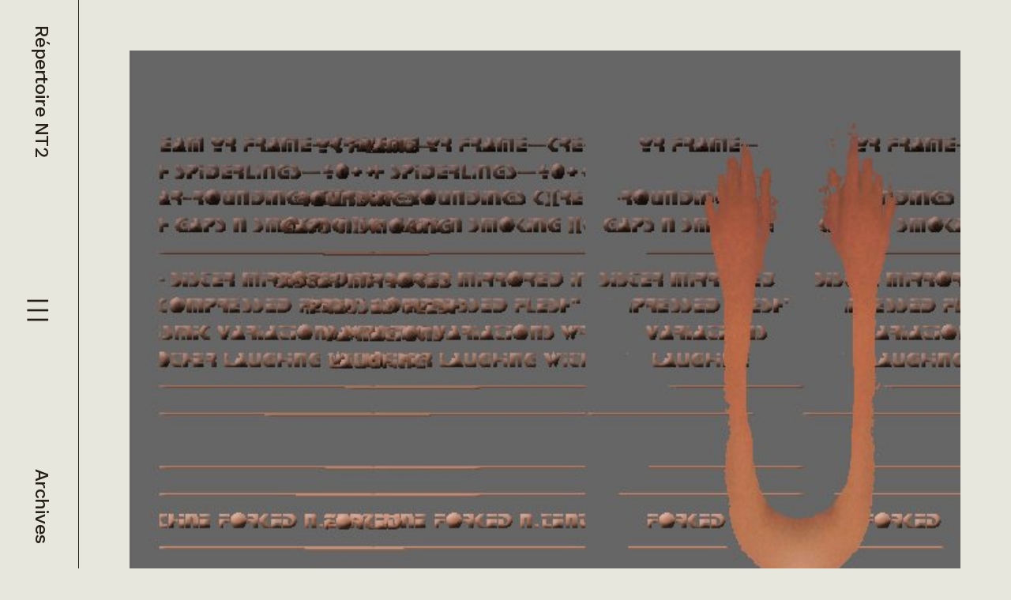

--- FILE ---
content_type: text/html; charset=utf-8
request_url: https://nt2.uqam.ca/fiches/addressed-skin-code
body_size: 7034
content:
<!DOCTYPE html><html lang="en"><head><meta charSet="utf-8"/><meta name="viewport" content="width=device-width, initial-scale=1"/><link rel="preload" href="/_next/static/media/6905431624c34d00-s.p.woff2" as="font" crossorigin="" type="font/woff2"/><link rel="stylesheet" href="/_next/static/css/2f219d244b6a1821.css" data-precedence="next"/><link rel="stylesheet" href="/_next/static/css/36f3968582b02657.css" data-precedence="next"/><link rel="stylesheet" href="/_next/static/css/dc4644a3a677eeb2.css" data-precedence="next"/><link rel="preload" as="script" fetchPriority="low" href="/_next/static/chunks/webpack-a0c5a8cdd2073a68.js"/><script src="/_next/static/chunks/fd9d1056-ac2c2568773ffb66.js" async=""></script><script src="/_next/static/chunks/472-836f62b86969507d.js" async=""></script><script src="/_next/static/chunks/main-app-ce281d8555633725.js" async=""></script><script src="/_next/static/chunks/375-ec24e8a99edc4f17.js" async=""></script><script src="/_next/static/chunks/298-e2c1752d1ee5ba77.js" async=""></script><script src="/_next/static/chunks/4-a5b087911a917c70.js" async=""></script><script src="/_next/static/chunks/135-6432f05c8a716538.js" async=""></script><script src="/_next/static/chunks/406-8dac9e42ec3e37a0.js" async=""></script><script src="/_next/static/chunks/app/layout-3f8231fa610c1cec.js" async=""></script><script src="/_next/static/chunks/app/fiches/%5Bslug%5D/page-3a65117bf32b85be.js" async=""></script><link rel="preload" href="/jquery.min.js" as="script"/><title>Répertoire NT2 - _][ad][Dressed In a Skin C.ode_</title><meta name="citation_title" content="_][ad][Dressed In a Skin C.ode_"/><meta name="citation_date" content="2007-06-27T22:13:20"/><meta name="citation_public_url" content="https://nt2.uqam.ca/fiches/addressed-skin-code"/><meta name="citation_language" content="fr"/><meta name="next-size-adjust"/><script src="/_next/static/chunks/polyfills-c67a75d1b6f99dc8.js" noModule=""></script></head><body class="_1rkxuvn0 __className_61c949"><div class="_15ccikz95 _15ccikz8z _15ccikz92"><div class="_19l8fyu0"><div class="_15ccikzah _15ccikzak _15ccikzbh _15ccikzbk _15ccikzch _15ccikzck _15ccikzdh _15ccikzdk _15ccikzk1 _15ccikzk6 _15ccikzm9 _15ccikzle _15ccikz95 _15ccikz91 _15ccikz92 _15ccikz7k _15ccikz9n _15ccikz9q _15ccikz7g _15ccikz7d _15ccikzi3 _15ccikz9e _15ccikz22 _15ccikz35 _15ccikznv _15ccikznu"><a class="" href="/">Répertoire NT2</a><button type="button" aria-haspopup="dialog" aria-expanded="false" aria-controls="radix-:Rda:" data-state="closed"><img alt="menu" loading="lazy" width="24" height="24" decoding="async" data-nimg="1" class="_15ccikz93 _15ccikz9a" style="color:transparent" src="/_next/static/media/menu.7459f33c.svg"/><img alt="menu" loading="lazy" width="32" height="32" decoding="async" data-nimg="1" class="_15ccikz99 _15ccikz94" style="color:transparent" src="/_next/static/media/menu.7459f33c.svg"/></button><div class="_15ccikz99 _15ccikz9c"><a class="" href="/archives">Archives</a></div></div></div><div class="_15ccikz7p _15ccikzk6 _15ccikzm9"></div><main class="_15ccikzkk"><div class="_11wcvjp0"><div class="_15ccikz95 _15ccikz8z _15ccikzin _15ccikznv _15ccikz35"><div class="_15ccikza1 _15ccikzas _15ccikzb1 _15ccikzbs _15ccikzc1 _15ccikzcs _15ccikzd1 _15ccikzds"><div class=""><img alt="_][ad][Dressed In a Skin C.ode_" loading="lazy" width="0" height="0" decoding="async" data-nimg="1" class="_15ccikzj7 _15ccikzm5" style="color:transparent" sizes="100vw" srcSet="/_next/image?url=https%3A%2F%2Fwp.nt2.uqam.ca%2Fwp-content%2Fuploads%2F2013%2F11%2Fdressed_in_a_skin_code.jpg&amp;w=640&amp;q=75 640w, /_next/image?url=https%3A%2F%2Fwp.nt2.uqam.ca%2Fwp-content%2Fuploads%2F2013%2F11%2Fdressed_in_a_skin_code.jpg&amp;w=750&amp;q=75 750w, /_next/image?url=https%3A%2F%2Fwp.nt2.uqam.ca%2Fwp-content%2Fuploads%2F2013%2F11%2Fdressed_in_a_skin_code.jpg&amp;w=828&amp;q=75 828w, /_next/image?url=https%3A%2F%2Fwp.nt2.uqam.ca%2Fwp-content%2Fuploads%2F2013%2F11%2Fdressed_in_a_skin_code.jpg&amp;w=1080&amp;q=75 1080w, /_next/image?url=https%3A%2F%2Fwp.nt2.uqam.ca%2Fwp-content%2Fuploads%2F2013%2F11%2Fdressed_in_a_skin_code.jpg&amp;w=1200&amp;q=75 1200w, /_next/image?url=https%3A%2F%2Fwp.nt2.uqam.ca%2Fwp-content%2Fuploads%2F2013%2F11%2Fdressed_in_a_skin_code.jpg&amp;w=1920&amp;q=75 1920w, /_next/image?url=https%3A%2F%2Fwp.nt2.uqam.ca%2Fwp-content%2Fuploads%2F2013%2F11%2Fdressed_in_a_skin_code.jpg&amp;w=2048&amp;q=75 2048w, /_next/image?url=https%3A%2F%2Fwp.nt2.uqam.ca%2Fwp-content%2Fuploads%2F2013%2F11%2Fdressed_in_a_skin_code.jpg&amp;w=3840&amp;q=75 3840w" src="/_next/image?url=https%3A%2F%2Fwp.nt2.uqam.ca%2Fwp-content%2Fuploads%2F2013%2F11%2Fdressed_in_a_skin_code.jpg&amp;w=3840&amp;q=75"/></div></div><div class="_15ccikzch _15ccikzcs _15ccikzdh _15ccikzds _15ccikzal _15ccikzas _15ccikzbl _15ccikzbs _15ccikz95 _15ccikz8z _15ccikzin"><h1 class="_15ccikz9x _15ccikz7g">_][ad][Dressed In a Skin C.ode_</h1><div class="_15ccikz95 _15ccikz91 _15ccikz7a _15ccikzip _15ccikz7k"><div class="_15ccikz95 _15ccikz8z _15ccikzib _15ccikzii"><div class="_15ccikz9h _15ccikz7g _15ccikz95 _15ccikz8z">Artiste</div><div class="_15ccikz95 _15ccikz8z _15ccikzin"><div class="_15ccikzc9 _15ccikzcc _15ccikzd9 _15ccikzdc _15ccikza5 _15ccikzb5 _15ccikz95 _15ccikz91 _15ccikz9h _15ccikz9m _15ccikz7g _15ccikz12 _15ccikzi9 _15ccikz7p _15ccikz1f"><img alt="icon" loading="lazy" width="16" height="20" decoding="async" data-nimg="1" class="" style="color:transparent" src="/_next/static/media/author.9b52a02d.svg"/><div class="">Mary Anne Breeze Mez</div></div></div></div><div class="_15ccikz95 _15ccikz8z _15ccikzib _15ccikzii"><div class="_15ccikz9h _15ccikz7g _15ccikz95 _15ccikz8z">Année</div><div class="_15ccikz95 _15ccikz8z _15ccikzin"><a class="_15ccikzc9 _15ccikzcc _15ccikzd9 _15ccikzdc _15ccikza5 _15ccikzb5 _15ccikz7i _15ccikz95 _15ccikz91 _15ccikz9h _15ccikz9m _15ccikz7g _15ccikz12 _15ccikzi9 _15ccikz7p _15ccikz20" href="/archives/2006"><div class="">2006</div></a></div></div><div class="_15ccikz95 _15ccikz8z _15ccikzib _15ccikzii"><div class="_15ccikz9h _15ccikz7g _15ccikz95 _15ccikz8z">Média</div><div class="_15ccikz95 _15ccikz8z _15ccikzin"><div class="_15ccikzc9 _15ccikzcc _15ccikzd9 _15ccikzdc _15ccikza5 _15ccikzb5 _15ccikz95 _15ccikz91 _15ccikz9h _15ccikz9m _15ccikz7g _15ccikz12 _15ccikzi9 _15ccikz7p _15ccikz1k"><div class="">Internet</div></div></div></div><div class="_15ccikzah _15ccikzbh _15ccikzch _15ccikzdh _15ccikz19 _15ccikz95 _15ccikz8z _15ccikzj7 _15ccikzky _15ccikzih"><a class="_15ccikza9 _15ccikzb9 _15ccikzc9 _15ccikzd9 _15ccikz35 _15ccikznl _15ccikz7d _15ccikzi3 _15ccikz9h _15ccikz7g _15ccikz7t"><a class="" href="http://www.cddc.vt.edu/host/netwurker/">Consulter l&#x27;oeuvre</a></a><div class="_15ccikz95 _15ccikz91 _15ccikznb _15ccikz7k"><div class="_15ccikz95 _15ccikz8z _15ccikzib"><div class="_15ccikz9h _15ccikz7g">Dernière consultation</div><div class="_15ccikz9j _15ccikz7g _15ccikz7d _15ccikzi3">27 juin 2007</div></div><img alt="info" loading="lazy" width="24" height="24" decoding="async" data-nimg="1" class="" style="color:transparent" src="/_next/static/media/i-circle.a4c4faff.svg"/></div></div></div><hr class="_15ccikzj7 _15ccikz35 _15ccikznr _15ccikzz"/><div class="_15ccikz99 _15ccikz96 _15ccikz91 _15ccikznd _15ccikzih"></div><div class="_15ccikz95 _15ccikz8z _15ccikz92 _15ccikz7k _15ccikzix"><div class="_15ccikz95 _15ccikz8z _15ccikznd"><div class="_15ccikz95 _15ccikz8z _15ccikzib _15ccikzii"><div class="_15ccikz9h _15ccikz7g _15ccikz95 _15ccikz8z">Auteur(s)</div><div class="_15ccikz95 _15ccikz8z _15ccikzin"><div class="_15ccikzc9 _15ccikzcc _15ccikzd9 _15ccikzdc _15ccikza5 _15ccikzb5 _15ccikz95 _15ccikz91 _15ccikz9h _15ccikz9m _15ccikz7g _15ccikz12 _15ccikzi9 _15ccikz7p _15ccikz20"><img alt="icon" loading="lazy" width="16" height="20" decoding="async" data-nimg="1" class="" style="color:transparent" src="/_next/static/media/author.9b52a02d.svg"/><div class="">Yan Rucar</div></div></div></div></div><div class="_15ccikzj7 _15ccikzl0 _15ccikz95 _15ccikz8z _15ccikzix"><div class="_15ccikz9h _15ccikz9m _15ccikz7g"><p>L&#39;artiste a créé un nouveau langage, le mezangelle, fait d&#39;un collage entre des extraits de courriels et des signes de programmation informatique. Le but est de concevoir un langage hybride composé de mots et de codes, à l&#39;image des raccourcis linguistiques observables dans le style des textos et des courriels. Les mots sont liés à des sons et à des images.</p>
</div><div class=""><h3 class="">Informations</h3><div class="_15ccikz9h _15ccikz7g"><p>Groupe de recherche:<br />
Université d&#8217;Ottawa</p>
</div></div></div></div><hr class="_15ccikzj7 _15ccikz35 _15ccikznr"/><h2 class="_15ccikz9r _15ccikz9w _15ccikz7g">Taxonomies</h2><div class="_15ccikz95 _15ccikz8z _15ccikz92 _15ccikzin _15ccikzj6"><div class="_15ccikz95 _15ccikz8z _15ccikzkx _15ccikzin"><div class="_15ccikz95 _15ccikz91 _15ccikzin"><div class="_15ccikz7e _15ccikzkl _15ccikzin _15ccikz7p">Nature</div><div class="">Oeuvre</div></div><div class="_15ccikz95 _15ccikz91 _15ccikzin"><div class="_15ccikz7e _15ccikzkl _15ccikzin _15ccikz7p">Interactivité</div><div class="">Navigation à choix multiples</div></div><div class="_15ccikz95 _15ccikz91 _15ccikzin"><div class="_15ccikz7e _15ccikzkl _15ccikzin _15ccikz7p">Format</div><div class="">Code, Hypertexte, Image, Son/ambiance sonore</div></div><div class="_15ccikz95 _15ccikz91 _15ccikzin"><div class="_15ccikz7e _15ccikzkl _15ccikzin _15ccikz7p">Thèmes</div><div class="">Calembour, Fragment, Langage, Lettre, Relation, Transitivité</div></div></div><div class="_15ccikz95 _15ccikz8z _15ccikzkx _15ccikzin"><div class="_15ccikz95 _15ccikz91 _15ccikzin"><div class="_15ccikz7e _15ccikzkl _15ccikzin _15ccikz7p">Média</div><div class="">Internet</div></div><div class="_15ccikz95 _15ccikz91 _15ccikzin"><div class="_15ccikz7e _15ccikzkl _15ccikzin _15ccikz7p">Année</div><div class="">2006</div></div><div class="_15ccikz95 _15ccikz91 _15ccikzin"><div class="_15ccikz7e _15ccikzkl _15ccikzin _15ccikz7p">Langue(s) de l&#x27;oeuvre:</div><div class="">Anglais</div></div><div class="_15ccikz95 _15ccikz91 _15ccikzin"><div class="_15ccikz7e _15ccikzkl _15ccikzin _15ccikz7p">Traitement numérique des ressources</div><div class="">Flash, Javascript</div></div></div></div></div></div></div></main></div><script src="/_next/static/chunks/webpack-a0c5a8cdd2073a68.js" async=""></script><script>(self.__next_f=self.__next_f||[]).push([0]);self.__next_f.push([2,null])</script><script>self.__next_f.push([1,"1:HL[\"/_next/static/media/6905431624c34d00-s.p.woff2\",\"font\",{\"crossOrigin\":\"\",\"type\":\"font/woff2\"}]\n2:HL[\"/_next/static/css/2f219d244b6a1821.css\",\"style\"]\n3:HL[\"/_next/static/css/36f3968582b02657.css\",\"style\"]\n0:\"$L4\"\n"])</script><script>self.__next_f.push([1,"5:HL[\"/_next/static/css/dc4644a3a677eeb2.css\",\"style\"]\n"])</script><script>self.__next_f.push([1,"6:I[3728,[],\"\"]\n9:I[6954,[],\"\"]\nb:I[7264,[],\"\"]\nc:I[4313,[\"375\",\"static/chunks/375-ec24e8a99edc4f17.js\",\"298\",\"static/chunks/298-e2c1752d1ee5ba77.js\",\"4\",\"static/chunks/4-a5b087911a917c70.js\",\"135\",\"static/chunks/135-6432f05c8a716538.js\",\"406\",\"static/chunks/406-8dac9e42ec3e37a0.js\",\"185\",\"static/chunks/app/layout-3f8231fa610c1cec.js\"],\"SearchProvider\"]\nd:I[7061,[\"375\",\"static/chunks/375-ec24e8a99edc4f17.js\",\"298\",\"static/chunks/298-e2c1752d1ee5ba77.js\",\"4\",\"static/chunks/4-a5b087911a917c70.js\",\"135\",\"stati"])</script><script>self.__next_f.push([1,"c/chunks/135-6432f05c8a716538.js\",\"406\",\"static/chunks/406-8dac9e42ec3e37a0.js\",\"185\",\"static/chunks/app/layout-3f8231fa610c1cec.js\"],\"MenuContainer\"]\ne:I[3994,[\"375\",\"static/chunks/375-ec24e8a99edc4f17.js\",\"298\",\"static/chunks/298-e2c1752d1ee5ba77.js\",\"4\",\"static/chunks/4-a5b087911a917c70.js\",\"135\",\"static/chunks/135-6432f05c8a716538.js\",\"406\",\"static/chunks/406-8dac9e42ec3e37a0.js\",\"185\",\"static/chunks/app/layout-3f8231fa610c1cec.js\"],\"\"]\n10:I[9928,[],\"\"]\na:[\"slug\",\"addressed-skin-code\",\"d\"]\n"])</script><script>self.__next_f.push([1,"4:[[[\"$\",\"link\",\"0\",{\"rel\":\"stylesheet\",\"href\":\"/_next/static/css/2f219d244b6a1821.css\",\"precedence\":\"next\",\"crossOrigin\":\"$undefined\"}],[\"$\",\"link\",\"1\",{\"rel\":\"stylesheet\",\"href\":\"/_next/static/css/36f3968582b02657.css\",\"precedence\":\"next\",\"crossOrigin\":\"$undefined\"}]],[\"$\",\"$L6\",null,{\"buildId\":\"FQp6qWfpppb_MNZar-Utp\",\"assetPrefix\":\"\",\"initialCanonicalUrl\":\"/fiches/addressed-skin-code\",\"initialTree\":[\"\",{\"children\":[\"fiches\",{\"children\":[[\"slug\",\"addressed-skin-code\",\"d\"],{\"children\":[\"__PAGE__\",{}]}]}]},\"$undefined\",\"$undefined\",true],\"initialSeedData\":[\"\",{\"children\":[\"fiches\",{\"children\":[[\"slug\",\"addressed-skin-code\",\"d\"],{\"children\":[\"__PAGE__\",{},[\"$L7\",\"$L8\",null]]},[\"$\",\"$L9\",null,{\"parallelRouterKey\":\"children\",\"segmentPath\":[\"children\",\"fiches\",\"children\",\"$a\",\"children\"],\"loading\":\"$undefined\",\"loadingStyles\":\"$undefined\",\"loadingScripts\":\"$undefined\",\"hasLoading\":false,\"error\":\"$undefined\",\"errorStyles\":\"$undefined\",\"errorScripts\":\"$undefined\",\"template\":[\"$\",\"$Lb\",null,{}],\"templateStyles\":\"$undefined\",\"templateScripts\":\"$undefined\",\"notFound\":\"$undefined\",\"notFoundStyles\":\"$undefined\",\"styles\":[[\"$\",\"link\",\"0\",{\"rel\":\"stylesheet\",\"href\":\"/_next/static/css/dc4644a3a677eeb2.css\",\"precedence\":\"next\",\"crossOrigin\":\"$undefined\"}]]}]]},[\"$\",\"$L9\",null,{\"parallelRouterKey\":\"children\",\"segmentPath\":[\"children\",\"fiches\",\"children\"],\"loading\":\"$undefined\",\"loadingStyles\":\"$undefined\",\"loadingScripts\":\"$undefined\",\"hasLoading\":false,\"error\":\"$undefined\",\"errorStyles\":\"$undefined\",\"errorScripts\":\"$undefined\",\"template\":[\"$\",\"$Lb\",null,{}],\"templateStyles\":\"$undefined\",\"templateScripts\":\"$undefined\",\"notFound\":\"$undefined\",\"notFoundStyles\":\"$undefined\",\"styles\":null}]]},[null,[\"$\",\"html\",null,{\"lang\":\"en\",\"children\":[\"$\",\"body\",null,{\"className\":\"_1rkxuvn0 __className_61c949\",\"children\":[\"$\",\"$Lc\",null,{\"children\":[\"$\",\"$Ld\",null,{\"children\":[\"$\",\"main\",null,{\"className\":\"_15ccikzkk\",\"children\":[\"$\",\"div\",null,{\"className\":\"_11wcvjp0\",\"children\":[[\"$\",\"$Le\",null,{\"src\":\"/jquery.min.js\",\"strategy\":\"afterInteractive\"}],[\"$\",\"$Le\",null,{\"src\":\"/modern-footnotes.min.js\",\"strategy\":\"lazyOnload\"}],[\"$\",\"$L9\",null,{\"parallelRouterKey\":\"children\",\"segmentPath\":[\"children\"],\"loading\":\"$undefined\",\"loadingStyles\":\"$undefined\",\"loadingScripts\":\"$undefined\",\"hasLoading\":false,\"error\":\"$undefined\",\"errorStyles\":\"$undefined\",\"errorScripts\":\"$undefined\",\"template\":[\"$\",\"$Lb\",null,{}],\"templateStyles\":\"$undefined\",\"templateScripts\":\"$undefined\",\"notFound\":[[\"$\",\"title\",null,{\"children\":\"404: This page could not be found.\"}],[\"$\",\"div\",null,{\"style\":{\"fontFamily\":\"system-ui,\\\"Segoe UI\\\",Roboto,Helvetica,Arial,sans-serif,\\\"Apple Color Emoji\\\",\\\"Segoe UI Emoji\\\"\",\"height\":\"100vh\",\"textAlign\":\"center\",\"display\":\"flex\",\"flexDirection\":\"column\",\"alignItems\":\"center\",\"justifyContent\":\"center\"},\"children\":[\"$\",\"div\",null,{\"children\":[[\"$\",\"style\",null,{\"dangerouslySetInnerHTML\":{\"__html\":\"body{color:#000;background:#fff;margin:0}.next-error-h1{border-right:1px solid rgba(0,0,0,.3)}@media (prefers-color-scheme:dark){body{color:#fff;background:#000}.next-error-h1{border-right:1px solid rgba(255,255,255,.3)}}\"}}],[\"$\",\"h1\",null,{\"className\":\"next-error-h1\",\"style\":{\"display\":\"inline-block\",\"margin\":\"0 20px 0 0\",\"padding\":\"0 23px 0 0\",\"fontSize\":24,\"fontWeight\":500,\"verticalAlign\":\"top\",\"lineHeight\":\"49px\"},\"children\":\"404\"}],[\"$\",\"div\",null,{\"style\":{\"display\":\"inline-block\"},\"children\":[\"$\",\"h2\",null,{\"style\":{\"fontSize\":14,\"fontWeight\":400,\"lineHeight\":\"49px\",\"margin\":0},\"children\":\"This page could not be found.\"}]}]]}]}]],\"notFoundStyles\":[],\"styles\":null}]]}]}]}]}]}]}],null]],\"initialHead\":[false,\"$Lf\"],\"globalErrorComponent\":\"$10\"}]]\n"])</script><script>self.__next_f.push([1,"11:I[3542,[\"375\",\"static/chunks/375-ec24e8a99edc4f17.js\",\"406\",\"static/chunks/406-8dac9e42ec3e37a0.js\",\"312\",\"static/chunks/app/fiches/%5Bslug%5D/page-3a65117bf32b85be.js\"],\"Carousel\"]\n12:I[413,[\"375\",\"static/chunks/375-ec24e8a99edc4f17.js\",\"406\",\"static/chunks/406-8dac9e42ec3e37a0.js\",\"312\",\"static/chunks/app/fiches/%5Bslug%5D/page-3a65117bf32b85be.js\"],\"Image\"]\n13:I[8326,[\"375\",\"static/chunks/375-ec24e8a99edc4f17.js\",\"406\",\"static/chunks/406-8dac9e42ec3e37a0.js\",\"312\",\"static/chunks/app/fiches/%5Bslug%5D/"])</script><script>self.__next_f.push([1,"page-3a65117bf32b85be.js\"],\"\"]\n14:{\"src\":\"/_next/static/media/author.9b52a02d.svg\",\"height\":18,\"width\":14,\"blurWidth\":0,\"blurHeight\":0}\n"])</script><script>self.__next_f.push([1,"8:[\"$\",\"div\",null,{\"className\":\"_15ccikz95 _15ccikz8z _15ccikzin _15ccikznv _15ccikz35\",\"children\":[[\"$\",\"div\",null,{\"className\":\"_15ccikza1 _15ccikzas _15ccikzb1 _15ccikzbs _15ccikzc1 _15ccikzcs _15ccikzd1 _15ccikzds\",\"children\":[\"$\",\"$L11\",null,{\"slides\":[{\"sourceUrl\":\"https://wp.nt2.uqam.ca/wp-content/uploads/2013/11/dressed_in_a_skin_code.jpg\",\"title\":\"_][ad][Dressed In a Skin C.ode_\"}]}]}],[\"$\",\"div\",null,{\"className\":\"_15ccikzch _15ccikzcs _15ccikzdh _15ccikzds _15ccikzal _15ccikzas _15ccikzbl _15ccikzbs _15ccikz95 _15ccikz8z _15ccikzin\",\"children\":[[\"$\",\"h1\",null,{\"className\":\"_15ccikz9x _15ccikz7g\",\"children\":\"_][ad][Dressed In a Skin C.ode_\"}],[\"$\",\"div\",null,{\"className\":\"_15ccikz95 _15ccikz91 _15ccikz7a _15ccikzip _15ccikz7k\",\"children\":[[\"$\",\"div\",null,{\"className\":\"_15ccikz95 _15ccikz8z _15ccikzib _15ccikzii\",\"children\":[[\"$\",\"div\",null,{\"className\":\"_15ccikz9h _15ccikz7g _15ccikz95 _15ccikz8z\",\"children\":\"Artiste\"}],[\"$\",\"div\",null,{\"className\":\"_15ccikz95 _15ccikz8z _15ccikzin\",\"children\":[[\"$\",\"div\",null,{\"className\":\"_15ccikzc9 _15ccikzcc _15ccikzd9 _15ccikzdc _15ccikza5 _15ccikzb5 _15ccikz95 _15ccikz91 _15ccikz9h _15ccikz9m _15ccikz7g _15ccikz12 _15ccikzi9 _15ccikz7p _15ccikz1f\",\"children\":[[\"$\",\"$L12\",null,{\"src\":{\"src\":\"/_next/static/media/author.9b52a02d.svg\",\"height\":18,\"width\":14,\"blurWidth\":0,\"blurHeight\":0},\"width\":0,\"height\":20,\"alt\":\"icon\",\"loader\":\"$undefined\",\"fill\":\"$undefined\",\"sizes\":\"100vw\",\"quality\":\"$undefined\",\"priority\":\"$undefined\",\"placeholder\":\"$undefined\",\"style\":\"$undefined\",\"onLoad\":\"$undefined\",\"onError\":\"$undefined\",\"loading\":\"$undefined\",\"blurDataURL\":\"$undefined\",\"className\":\"\",\"children\":\"$undefined\"}],[\"$\",\"div\",null,{\"className\":\"\",\"children\":\"Mary Anne Breeze Mez\"}]]}]]}]]}],[\"$\",\"div\",null,{\"className\":\"_15ccikz95 _15ccikz8z _15ccikzib _15ccikzii\",\"children\":[[\"$\",\"div\",null,{\"className\":\"_15ccikz9h _15ccikz7g _15ccikz95 _15ccikz8z\",\"children\":\"Année\"}],[\"$\",\"div\",null,{\"className\":\"_15ccikz95 _15ccikz8z _15ccikzin\",\"children\":[[\"$\",\"$L13\",null,{\"href\":\"/archives/2006\",\"replace\":\"$undefined\",\"prefetch\":\"$undefined\",\"legacyBehavior\":\"$undefined\",\"passHref\":\"$undefined\",\"scroll\":\"$undefined\",\"shallow\":\"$undefined\",\"locale\":\"$undefined\",\"style\":\"$undefined\",\"className\":\"_15ccikzc9 _15ccikzcc _15ccikzd9 _15ccikzdc _15ccikza5 _15ccikzb5 _15ccikz7i _15ccikz95 _15ccikz91 _15ccikz9h _15ccikz9m _15ccikz7g _15ccikz12 _15ccikzi9 _15ccikz7p _15ccikz20\",\"children\":[\"$undefined\",[\"$\",\"div\",null,{\"className\":\"\",\"children\":\"2006\"}]]}]]}]]}],[\"$\",\"div\",null,{\"className\":\"_15ccikz95 _15ccikz8z _15ccikzib _15ccikzii\",\"children\":[[\"$\",\"div\",null,{\"className\":\"_15ccikz9h _15ccikz7g _15ccikz95 _15ccikz8z\",\"children\":\"Média\"}],[\"$\",\"div\",null,{\"className\":\"_15ccikz95 _15ccikz8z _15ccikzin\",\"children\":[[\"$\",\"div\",null,{\"className\":\"_15ccikzc9 _15ccikzcc _15ccikzd9 _15ccikzdc _15ccikza5 _15ccikzb5 _15ccikz95 _15ccikz91 _15ccikz9h _15ccikz9m _15ccikz7g _15ccikz12 _15ccikzi9 _15ccikz7p _15ccikz1k\",\"children\":[\"$undefined\",[\"$\",\"div\",null,{\"className\":\"\",\"children\":\"Internet\"}]]}]]}]]}],[\"$\",\"div\",null,{\"className\":\"_15ccikzah _15ccikzbh _15ccikzch _15ccikzdh _15ccikz19 _15ccikz95 _15ccikz8z _15ccikzj7 _15ccikzky _15ccikzih\",\"children\":[[\"$\",\"a\",null,{\"className\":\"_15ccikza9 _15ccikzb9 _15ccikzc9 _15ccikzd9 _15ccikz35 _15ccikznl _15ccikz7d _15ccikzi3 _15ccikz9h _15ccikz7g _15ccikz7t\",\"children\":[\"$\",\"$L13\",null,{\"href\":{\"pathname\":\"http://www.cddc.vt.edu/host/netwurker/\"},\"replace\":\"$undefined\",\"prefetch\":\"$undefined\",\"legacyBehavior\":\"$undefined\",\"passHref\":\"$undefined\",\"scroll\":\"$undefined\",\"shallow\":\"$undefined\",\"locale\":\"$undefined\",\"style\":\"$undefined\",\"className\":\"\",\"children\":\"Consulter l'oeuvre\"}]}],[\"$\",\"div\",null,{\"className\":\"_15ccikz95 _15ccikz91 _15ccikznb _15ccikz7k\",\"children\":[[\"$\",\"div\",null,{\"className\":\"_15ccikz95 _15ccikz8z _15ccikzib\",\"children\":[[\"$\",\"div\",null,{\"className\":\"_15ccikz9h _15ccikz7g\",\"children\":\"Dernière consultation\"}],[\"$\",\"div\",null,{\"className\":\"_15ccikz9j _15ccikz7g _15ccikz7d _15ccikzi3\",\"children\":\"27 juin 2007\"}]]}],[\"$\",\"$L12\",null,{\"src\":{\"src\":\"/_next/static/media/i-circle.a4c4faff.svg\",\"height\":24,\"width\":24,\"blurWidth\":0,\"blurHeight\":0},\"width\":24,\"height\":0,\"alt\":\"info\",\"loader\":\"$undefined\",\"fill\":\"$undefined\",\"sizes\":\"100vw\",\"quality\":\"$undefined\",\"priority\":\"$undefined\",\"placeholder\":\"$undefined\",\"style\":\"$undefined\",\"onLoad\":\"$undefined\",\"onError\":\"$undefined\",\"loading\":\"$undefined\",\"blurDataURL\":\"$undefined\",\"className\":\"\",\"children\":\"$undefined\"}]]}]]}]]}],[\"$\",\"hr\",null,{\"className\":\"_15ccikzj7 _15ccikz35 _15ccikznr _15ccikzz\"}],[\"$\",\"div\",null,{\"className\":\"_15ccikz99 _15ccikz96 _15ccikz91 _15ccikznd _15ccikzih\",\"children\":[\"\",null]}],[\"$\",\"div\",null,{\"className\":\"_15ccikz95 _15ccikz8z _15ccikz92 _15ccikz7k _15ccikzix\",\"children\":[[\"$\",\"div\",null,{\"className\":\"_15ccikz95 _15ccikz8z _15ccikznd\",\"children\":[[\"$\",\"div\",null,{\"className\":\"_15ccikz95 _15ccikz8z _15ccikzib _15ccikzii\",\"children\":[[\"$\",\"div\",null,{\"className\":\"_15ccikz9h _15ccikz7g _15ccikz95 _15ccikz8z\",\"children\":\"Auteur(s)\"}],[\"$\",\"div\",null,{\"className\":\"_15ccikz95 _15ccikz8z _15ccikzin\",\"children\":[[\"$\",\"div\",null,{\"className\":\"_15ccikzc9 _15ccikzcc _15ccikzd9 _15ccikzdc _15ccikza5 _15ccikzb5 _15ccikz95 _15ccikz91 _15ccikz9h _15ccikz9m _15ccikz7g _15ccikz12 _15ccikzi9 _15ccikz7p _15ccikz20\",\"children\":[[\"$\",\"$L12\",null,{\"src\":\"$14\",\"width\":0,\"height\":20,\"alt\":\"icon\",\"loader\":\"$undefined\",\"fill\":\"$undefined\",\"sizes\":\"100vw\",\"quality\":\"$undefined\",\"priority\":\"$undefined\",\"placeholder\":\"$undefined\",\"style\":\"$undefined\",\"onLoad\":\"$undefined\",\"onError\":\"$undefined\",\"loading\":\"$undefined\",\"blurDataURL\":\"$undefined\",\"className\":\"\",\"children\":\"$undefined\"}],[\"$\",\"div\",null,{\"className\":\"\",\"children\":\"Yan Rucar\"}]]}]]}]]}],null]}],[\"$\",\"div\",null,{\"className\":\"_15ccikzj7 _15ccikzl0 _15ccikz95 _15ccikz8z _15ccikzix\",\"children\":[[\"$\",\"div\",null,{\"className\":\"_15ccikz9h _15ccikz9m _15ccikz7g\",\"dangerouslySetInnerHTML\":{\"__html\":\"\u003cp\u003eL\u0026#39;artiste a créé un nouveau langage, le mezangelle, fait d\u0026#39;un collage entre des extraits de courriels et des signes de programmation informatique. Le but est de concevoir un langage hybride composé de mots et de codes, à l\u0026#39;image des raccourcis linguistiques observables dans le style des textos et des courriels. Les mots sont liés à des sons et à des images.\u003c/p\u003e\\n\"}}],[\"$\",\"div\",null,{\"className\":\"\",\"children\":[[\"$\",\"h3\",null,{\"className\":\"\",\"children\":\"Informations\"}],[\"$\",\"div\",null,{\"className\":\"_15ccikz9h _15ccikz7g\",\"dangerouslySetInnerHTML\":{\"__html\":\"\u003cp\u003eGroupe de recherche:\u003cbr /\u003e\\nUniversité d\u0026#8217;Ottawa\u003c/p\u003e\\n\"}}]]}],null,null]}]]}],[\"$\",\"hr\",null,{\"className\":\"_15ccikzj7 _15ccikz35 _15ccikznr\"}],[[\"$\",\"h2\",null,{\"className\":\"_15ccikz9r _15ccikz9w _15ccikz7g\",\"children\":\"Taxonomies\"}],[\"$\",\"div\",null,{\"className\":\"_15ccikz95 _15ccikz8z _15ccikz92 _15ccikzin _15ccikzj6\",\"children\":[[\"$\",\"div\",null,{\"className\":\"_15ccikz95 _15ccikz8z _15ccikzkx _15ccikzin\",\"children\":[[\"$\",\"div\",null,{\"className\":\"_15ccikz95 _15ccikz91 _15ccikzin\",\"children\":[[\"$\",\"div\",null,{\"className\":\"_15ccikz7e _15ccikzkl _15ccikzin _15ccikz7p\",\"children\":\"Nature\"}],[\"$\",\"div\",null,{\"className\":\"\",\"children\":\"Oeuvre\"}]]}],[\"$\",\"div\",null,{\"className\":\"_15ccikz95 _15ccikz91 _15ccikzin\",\"children\":[[\"$\",\"div\",null,{\"className\":\"_15ccikz7e _15ccikzkl _15ccikzin _15ccikz7p\",\"children\":\"Interactivité\"}],[\"$\",\"div\",null,{\"className\":\"\",\"children\":\"Navigation à choix multiples\"}]]}],[\"$\",\"div\",null,{\"className\":\"_15ccikz95 _15ccikz91 _15ccikzin\",\"children\":[[\"$\",\"div\",null,{\"className\":\"_15ccikz7e _15ccikzkl _15ccikzin _15ccikz7p\",\"children\":\"Format\"}],[\"$\",\"div\",null,{\"className\":\"\",\"children\":\"Code, Hypertexte, Image, Son/ambiance sonore\"}]]}],[\"$\",\"div\",null,{\"className\":\"_15ccikz95 _15ccikz91 _15ccikzin\",\"children\":[[\"$\",\"div\",null,{\"className\":\"_15ccikz7e _15ccikzkl _15ccikzin _15ccikz7p\",\"children\":\"Thèmes\"}],[\"$\",\"div\",null,{\"className\":\"\",\"children\":\"Calembour, Fragment, Langage, Lettre, Relation, Transitivité\"}]]}]]}],[\"$\",\"div\",null,{\"className\":\"_15ccikz95 _15ccikz8z _15ccikzkx _15ccikzin\",\"children\":[[\"$\",\"div\",null,{\"className\":\"_15ccikz95 _15ccikz91 _15ccikzin\",\"children\":[[\"$\",\"div\",null,{\"className\":\"_15ccikz7e _15ccikzkl _15ccikzin _15ccikz7p\",\"children\":\"Média\"}],[\"$\",\"div\",null,{\"className\":\"\",\"children\":\"Internet\"}]]}],[\"$\",\"div\",null,{\"className\":\"_15ccikz95 _15ccikz91 _15ccikzin\",\"children\":[[\"$\",\"div\",null,{\"className\":\"_15ccikz7e _15ccikzkl _15ccikzin _15ccikz7p\",\"children\":\"Année\"}],[\"$\",\"div\",null,{\"className\":\"\",\"children\":\"2006\"}]]}],[\"$\",\"div\",null,{\"className\":\"_15ccikz95 _15ccikz91 _15ccikzin\",\"children\":[[\"$\",\"div\",null,{\"className\":\"_15ccikz7e _15ccikzkl _15ccikzin _15ccikz7p\",\"children\":\"Langue(s) de l'oeuvre:\"}],[\"$\",\"div\",null,{\"className\":\"\",\"children\":\"Anglais\"}]]}],[\"$\",\"div\",null,{\"className\":\"_15ccikz95 _15ccikz91 _15ccikzin\",\"children\":[[\"$\",\"div\",null,{\"className\":\"_15ccikz7e _15ccikzkl _15ccikzin _15ccikz7p\",\"children\":\"Traitement numérique des ressources\"}],[\"$\",\"div\",null,{\"className\":\"\",\"children\":\"Flash, Javascript\"}]]}]]}]]}]]]}]]}]\n"])</script><script>self.__next_f.push([1,"f:[[\"$\",\"meta\",\"0\",{\"name\":\"viewport\",\"content\":\"width=device-width, initial-scale=1\"}],[\"$\",\"meta\",\"1\",{\"charSet\":\"utf-8\"}],[\"$\",\"title\",\"2\",{\"children\":\"Répertoire NT2 - _][ad][Dressed In a Skin C.ode_\"}],[\"$\",\"meta\",\"3\",{\"name\":\"citation_title\",\"content\":\"_][ad][Dressed In a Skin C.ode_\"}],[\"$\",\"meta\",\"4\",{\"name\":\"citation_date\",\"content\":\"2007-06-27T22:13:20\"}],[\"$\",\"meta\",\"5\",{\"name\":\"citation_public_url\",\"content\":\"https://nt2.uqam.ca/fiches/addressed-skin-code\"}],[\"$\",\"meta\",\"6\",{\"name\":\"citation_language\",\"content\":\"fr\"}],[\"$\",\"meta\",\"7\",{\"name\":\"next-size-adjust\"}]]\n"])</script><script>self.__next_f.push([1,"7:null\n"])</script><script>self.__next_f.push([1,""])</script></body></html>

--- FILE ---
content_type: image/svg+xml
request_url: https://nt2.uqam.ca/_next/static/media/i-circle.a4c4faff.svg
body_size: 599
content:
<svg width="24" height="24" viewBox="0 0 24 24" fill="none" xmlns="http://www.w3.org/2000/svg">
<g id="icon/i-circle">
<path id="Vector" fill-rule="evenodd" clip-rule="evenodd" d="M12.0002 2C14.6524 2 17.1959 3.05357 19.0713 4.92893C20.9467 6.8043 22.0002 9.34784 22.0002 12C22.0002 14.6522 20.9467 17.1957 19.0713 19.0711C17.1959 20.9464 14.6524 22 12.0002 22C9.34808 22 6.80454 20.9464 4.92918 19.0711C3.05381 17.1957 2.00024 14.6522 2.00024 12C2.00024 9.34784 3.05381 6.8043 4.92918 4.92893C6.80454 3.05357 9.34808 2 12.0002 2ZM3.3336 12C3.3336 16.7788 7.22146 20.6666 12.0002 20.6666C16.779 20.6666 20.6669 16.7788 20.6669 12C20.6669 7.22122 16.779 3.33335 12.0002 3.33335C7.22146 3.33335 3.3336 7.22122 3.3336 12ZM11.0002 8.33333H12.3336V7H11.0002V8.33333ZM11.0002 17H12.3336L12.3336 9.66669H11.0002V17Z" fill="#252117"/>
</g>
</svg>


--- FILE ---
content_type: image/svg+xml
request_url: https://nt2.uqam.ca/_next/static/media/menu.7459f33c.svg
body_size: 71
content:
<svg width="24" height="24" viewBox="0 0 24 24" fill="none" xmlns="http://www.w3.org/2000/svg">
<g id="icon/menu">
<g id="Vector">
<path d="M21.8183 2H1.81824V4H21.8183V2Z" fill="#252117"/>
<path d="M21.8183 11H1.81824V13H21.8183V11Z" fill="#252117"/>
<path d="M21.8183 20H1.81824V22H21.8183V20Z" fill="#252117"/>
</g>
</g>
</svg>


--- FILE ---
content_type: application/javascript; charset=UTF-8
request_url: https://nt2.uqam.ca/_next/static/chunks/app/archives/page-37dc02d2fb793d2e.js
body_size: -39
content:
(self.webpackChunk_N_E=self.webpackChunk_N_E||[]).push([[636],{8396:function(n,e,u){Promise.resolve().then(u.bind(u,677))}},function(n){n.O(0,[375,388,298,552,406,677,971,472,744],function(){return n(n.s=8396)}),_N_E=n.O()}]);